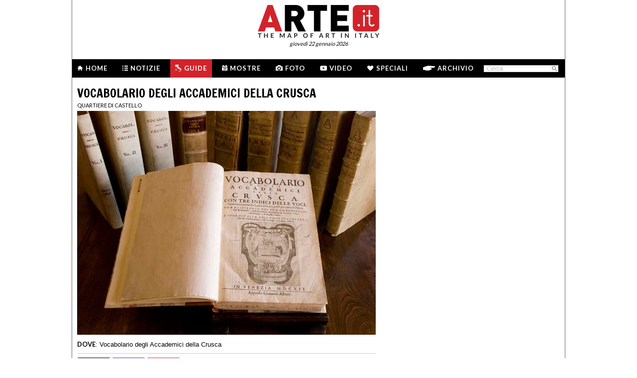

--- FILE ---
content_type: text/html; charset=utf-8
request_url: http://www.arte.it/art-guide/firenze/must-see/work-of-art/vocabolario-degli-accademici-della-crusca-5525
body_size: 7899
content:
<!DOCTYPE html>
<html>

<head>

	<title>Vocabolario degli Accademici della Crusca - Scheda Opera  - Arte.it</title>
	<!-- -->
	<meta property="fb:page_id" content="140531585995813" />
	<meta http-equiv="content-type" content="text/html; charset=utf-8" />
	<meta name="dc.language" scheme="rfc1766" content="it" />
	<!-- -->
	<meta name="robots" content="index,follow" />
	<meta name="revisit-after" content="1 days" />
	<meta name="title" content="Vocabolario degli Accademici della Crusca - Scheda Opera  - Arte.it" />
	<meta name="description" content="Vocabolario degli Accademici della Crusca, opera presente a  nel museo Vocabolario degli Accademici della Crusca. La scheda dell&#039;opera, gli orari per visitarla, l&#039;indirizzo, tutte le informazioni sull&#039;opera Vocabolario degli Accademici della Crusca." />
	<meta name="keywords" content="arte,artisti,pittura,fotografia,incisione,computer grafica,architettura,land art,scultura,letteratura,design,arte tessile,videoarte,motore di ricerca" />
	<meta name="google-site-verification" content="loCAtTwMqa3XyIjGwLERmHxo-fXQTiA5EU3xZWlIe5M" />
			<meta name="twitter:card" content="summary_large_image" />
	<meta name="twitter:site" content="@ARTEit" />
	<meta name="twitter:title" content="Vocabolario degli Accademici della Crusca - Scheda Opera  - Arte.it" />
	<meta name="twitter:description" content='&lt;h1 class=&quot;page_title&quot;&gt;Vocabolario degli Accademici della Crusca, opera presente a  nel museo Vocabolario degli Accademici della Crusca. La scheda dell&#039;opera, gli orari per visitarla, l&#039;indirizzo, tutte le informazioni sull&#039;opera Vocabolario degli Accademici della Crusca.&lt;/h1&gt;' />
	<meta name="twitter:image" content="https://www.arte.it/foto/600x450/57/16198-Edizioni_del_Vocabolario_degli_Accademici_della_Crusca.jpg" />
	<meta property="og:url" content="https://www.arte.it/art-guide/firenze/must-see/work-of-art/vocabolario-degli-accademici-della-crusca-5525" />
	<meta property="og:site_name" content="www.arte.it" />
	<meta property="og:title" content="Vocabolario degli Accademici della Crusca - Scheda Opera  - Arte.it" />
	<meta property="og:image" content="https://www.arte.it/foto/600x450/57/16198-Edizioni_del_Vocabolario_degli_Accademici_della_Crusca.jpg" />
	<meta property="og:image:type" content="image/jpeg" />
	<meta property="og:image:width" content="600" />
	<meta property="og:image:height" content="450" />
	<!-- -->
	<meta name="creation_date" content="22-01-2026" />
	<meta name="generator" content="ARTE.it Srl" />
	<meta name="author" content="ARTE.it Srl - info@arte.it" />
	<meta name="copyright" content="Copyright © 2010/2026 - ARTE.it Srl" />
	<meta http-equiv="reply-to" content="info [_@_] arte.it" />
	<meta name="language" content="it">
	
	<!-- legalblink -->
	<!-- <script type="text/javascript" src="https://app.legalblink.it/api/scripts/lb-tcf.min.js"></script> -->
	<script type="text/javascript" src="https://app.legalblink.it/api/scripts/lb_cs.js"></script>
	<script id="lb_cs" type="text/javascript">lb_cs("6891e6e87d351c00297a8c62");</script>

	<!-- RSS -->
	<link rel="alternate" type="application/rss+xml" title="News | Arte.it" href="//www.arte.it/rss/feed_notizie.php?lang=it" />
	<link rel="alternate" type="application/rss+xml" title="Mostre ed Eventi | Arte.it" href="//www.arte.it/rss/feed_eventi.php?lang=it" />

	<!-- -->
	<link rel="icon" type="image/gif" href="/favicon.gif">
	<link rel="shortcut icon" href="/favicon.ico" />
	<link rel="image_src" href="https://www.arte.it/foto/600x450/57/16198-Edizioni_del_Vocabolario_degli_Accademici_della_Crusca.jpg" />
	<link rel="thumbnail" href="https://www.arte.it/foto/600x450/57/16198-Edizioni_del_Vocabolario_degli_Accademici_della_Crusca.jpg" />
	<!-- TradeDoubler site verification 2344010 -->
	<!-- recaptcha -->
	<script type="text/javascript">
		var RecaptchaOptions = {
			lang: 'it',
			theme: 'white'
		};
	</script>

	<!-- nuovi elementi -->
	<link rel="stylesheet" href="/public/css/reset.css" type="text/css" media="all" />
	<link rel="stylesheet" href="/public/css/global.css" type="text/css" media="all" />
	<link rel="stylesheet" href="https://cdn.jsdelivr.net/npm/bootstrap-icons@1.11.3/font/bootstrap-icons.min.css">

						<link rel="stylesheet" href="/public/css/opera.css" type="text/css" media="all" />
			
	<!--[if lte IE 9]>
		<link rel="stylesheet" href="/public/css/global.ie.css" type="text/css" media="all" />
		<![endif]-->
	<!--[if lte IE 9]>
		<link rel="stylesheet" href="/public/css/index.ie.css" type="text/css" media="all" />
		<![endif]-->
	
	<link href='https://fonts.googleapis.com/css?family=Lato:300,400,700' rel='stylesheet' type='text/css' />
	<link href='https://fonts.googleapis.com/css?family=Francois+One' rel='stylesheet' type='text/css' />

		<script type="text/javascript" src="/public/js/jquery.js"></script>

	<!--  -->
	
			<script type="text/javascript" src="/public/scripts/guide.js"></script>
			<script type="text/javascript" src="/public/js/jcarousellite.js"></script>
		<script type="text/javascript" src="/public/js/arte.js"></script>
				<script type="text/javascript" src="/public/js/jcarousellite.js"></script>
		<script type="text/javascript" src="/public/js/arte.js"></script>
		<!-- jscrollpane -->
		<!-- gmap -->
			<script type="text/javascript" src="/public/js/jquery-scroller-v1.min.js"></script>
			<script type="text/javascript" src="/public/js/jcarousellite.js"></script>
	
		
	<script type="text/javascript">
		skinPosition = {
			left: 100,
			skin_dim: 1600,

			_init: function() {
				bwidth = $(".content-body").width();
				this.left = -Math.floor((this.skin_dim - bwidth) / 2);
				this._set_pos();
			},
			_dump: function() {
				console.log(this.left);
			},
			_set_pos: function() {
				$('#content-adv-skin_a').css('left', this.left + 'px');
			}

		}

		$(document).ready(function() {
			skinPosition._init();
		})
		$(window).resize(function() {
			skinPosition._init();
		});
	</script>

		<!-- Global site tag (gtag.js) - Google Analytics -->
	<script async src="https://www.googletagmanager.com/gtag/js?id=G-WH3X8P567X"></script>
	<script>
		window.dataLayer = window.dataLayer || [];

		function gtag() {
			dataLayer.push(arguments);
		}
		gtag('js', new Date());

		gtag('config', 'G-WH3X8P567X');
	</script>

	
	<script type="text/javascript">
		/*
		var checkAdv = {

			countCheck: 0,

			reviveIns5: null,
			bannerCont5: null,
			check5: null,

			reviveIns6: null,
			reviveIns7: null,
			bannerCont67: null,
			check67: null,

			checkImagesComputedHeight: function(images) {
				// Usa `every()` per verificare se tutte le immagini hanno un'altezza di 0
				return Array.from(images).every((img) => {
					var computedHeight = window.getComputedStyle(img).height;
					if (parseInt(computedHeight) === 0) {
						//console.log("L'immagine " + img.src + " ha un'altezza 0.");
						return true; // Se l'immagine ha altezza 0, restituisci true
					} else {
						//console.log("L'immagine " + img.src + " ha un'altezza diversa da 0.");
						return false;
					}
				});
			},

			checkInsElements: function() {
				this.countCheck++;
				if (this.countCheck > 40) clearInterval(checkInterval);

				this.reviveIns5 = (this.reviveIns5) ? this.reviveIns5 : document.querySelector('ins[data-revive-zoneid="5"]');
				this.reviveIns6 = (this.reviveIns6) ? this.reviveIns6 : document.querySelector('ins[data-revive-zoneid="6"]');
				this.reviveIns7 = (this.reviveIns7) ? this.reviveIns7 : document.querySelector('ins[data-revive-zoneid="7"]');

				if (this.reviveIns5 && !this.check5) {
					//console.log("ins 5 instanziato.");
					var imgrev5 = this.reviveIns5.querySelectorAll('img');
					if (imgrev5.length > 0) {
						//console.log("Immagine ins 5 - instanziata");
						if (this.checkImagesComputedHeight(imgrev5)) {
							this.bannerCont5 = (this.bannerCont5) ? this.bannerCont5 : this.reviveIns5.closest('.banner_cont');
							//console.log(this.bannerCont5);
							if (this.bannerCont5) {
								this.bannerCont5.classList.add('banner_cont_hidden');
							}
						} else {
							this.bannerCont5 = (this.bannerCont5) ? this.bannerCont5 : this.reviveIns5.closest('.banner_cont');
							//console.log(this.bannerCont5);
							if (this.bannerCont5) {
								this.bannerCont5.classList.add('banner_cont_show');
							}
						}
						this.check5 = true;
					}
				}

				if (this.reviveIns6 && this.reviveIns7 && !this.check67) {
					//console.log("ins 6 e 7 instanziato.");
					var imgrev6 = this.reviveIns6.querySelectorAll('img');
					var imgrev7 = this.reviveIns7.querySelectorAll('img');
					if (imgrev6.length > 0 && imgrev7.length > 0) {
						//console.log("Immagine ins 6 e 7 - instanziata");
						if (this.checkImagesComputedHeight(imgrev6) && this.checkImagesComputedHeight(imgrev7)) {
							this.bannerCont67 = (this.bannerCont67) ? this.bannerCont67 : this.reviveIns6.closest('.banner_cont');
							//console.log(this.bannerCont67);
							if (this.bannerCont67) {
								this.bannerCont67.classList.add('banner_cont_hidden');
							}
						} else {
							this.bannerCont67 = (this.bannerCont67) ? this.bannerCont67 : this.reviveIns6.closest('.banner_cont');
							//console.log(this.bannerCont67);
							if (this.bannerCont67) {
								this.bannerCont67.classList.add('banner_cont_show');
							}
						}
						this.check67 = true;
					}
				}
			}
		};

		// Verifica ogni 500ms fino a quando entrambi gli ins e le immagini sono trovati
		var checkInterval = setInterval(() => checkAdv.checkInsElements(), 500);
		*/
	</script>

	<!-- Matomo -->
	<script type="text/javascript">
		var _paq = window._paq = window._paq || [];
		/* tracker methods like "setCustomDimension" should be called before "trackPageView" */
		_paq.push(['trackPageView']);
		_paq.push(['enableLinkTracking']);
		(function() {
			var u = "//matomo.alkemyplay.it/";
			_paq.push(['setTrackerUrl', u + 'matomo.php']);
			_paq.push(['setSiteId', '2']);
			var d = document,
				g = d.createElement('script'),
				s = d.getElementsByTagName('script')[0];
			g.async = true;
			g.src = u + 'matomo.js';
			s.parentNode.insertBefore(g, s);
		})();
	</script>
	<!-- End Matomo Code -->

	
	

</head>
<body class="interna guide categoria">
	<div class="content-body">

		<div class="content-adv-skin" style="position:absolute; width:100%; height:auto; min-height:1200px; top:0px; left:0px; overflow:hidden;">
    <ins data-revive-zoneid="9" data-revive-id="267f033eb10d5a8bb05ac3b2dd94ddef"></ins>
</div>

		<div id="body">
			

<div class="header clearfix">

	<div class="header-top clearfix">
		<!-- M1 -->
		<div class="top-banner-160x90 left">
			<ins data-revive-zoneid="3" data-revive-id="267f033eb10d5a8bb05ac3b2dd94ddef"></ins>
		</div>

		<!-- M3 -->
		<div class="top-banner-160x90 left">
			<ins data-revive-zoneid="5" data-revive-id="267f033eb10d5a8bb05ac3b2dd94ddef"></ins>
		</div>

		<!-- M2 -->
		<div class="top-banner-160x90 right">
			<ins data-revive-zoneid="4" data-revive-id="267f033eb10d5a8bb05ac3b2dd94ddef"></ins>
		</div>

		<!-- M4 -->
		<div class="top-banner-160x90 right">
			<ins data-revive-zoneid="6" data-revive-id="267f033eb10d5a8bb05ac3b2dd94ddef"></ins>
		</div>

		<div class="logo">
			<a href="/" title="Arte.it" class="logo_arte"></a>
			<span class="date-box lato">gioved&igrave; 22 gennaio 2026</span>

		</div>
	</div>
	<div class="menu-wrapper clearfix">
		<div class="menu-inner-wrapper">
			<ul class="main-menu">
				<li class="">
					<a class="lato-bold" href="/?force_home"><span class="menu-icon-home">&nbsp;</span>Home</a>
				</li>
				<li class="">
					<a class="lato-bold" href="/notizie/" id="link-menu-notizie"><span class="menu-icon-notizie"></span>Notizie</a>
				</li>
				<li class="guide-bg">
					<a class="lato-bold" href="/guida-arte/" id="link-menu-guide"><span class="menu-icon-guide"></span>Guide</a>
				</li>
				<li class="">
					<a class="lato-bold" href="/calendario-arte/" id="link-menu-mostre"><span class="menu-icon-mostre"></span>Mostre</a>
				</li>
				<li class="">
					<a class="lato-bold" href="/multimedia/"><span class="menu-icon-foto"></span>Foto</a>
				</li>
				<li class="">
					<a class="lato-bold" href="/video/"><span class="menu-icon-video"></span>Video</a>
				</li>
				<li class="">
					<a class="lato-bold" href="/raffaello/"><span class="menu-icon-speciali"></span>Speciali</a>
				</li>
				<li class=" no_margin_right">
					<a class="lato-bold" href="/cerca/"><span class="menu-icon-archivio"></span>Archivio</a>
				</li>
			</ul>
			<div class="right-menu">
								<div class="cont_src_header">
					<form name="search_engine" action="/ricerca.php" method="get" id="headsrcform">
						<input type="hidden" id="current_lang" value="it" />
						<input type="text" class="cerca-sito" autocomplete="off" value="Cerca" name="q" style="" class="cerca-sito" onfocus="if(this.value=='Cerca')this.value='';" onblur="if(this.value == '') this.value='Cerca';" />
						<input type="image" src="/public/img/search_btn.png" alt="search btn" value="cerca" title="Cerca" class="serach_btn" />
					</form>
				</div>

				
			</div>
		</div>
	</div>
	</div>
			<div class="main-content clearfix">

				<div class="primary-column-600 primary_column_600_space_top">

					
					<h1 class="francois-one editor-title">Vocabolario degli Accademici della Crusca</h1>
					<p class="seo-title-font lato">Quartiere di Castello</p> <!-- guide-portal guide-portal_guide -->

					<div class="mostra-cnt">
													<img src="https://www.arte.it/foto/600x450/57/16198-Edizioni_del_Vocabolario_degli_Accademici_della_Crusca.jpg" alt="Vocabolario degli Accademici della Crusca" />
						

						



						<div class="mostra-cnt-par">
							<ul class="ele-scheda">
<li><strong class="lato_upper">Dove</strong>: <span><a href="/guida-arte/da-vedere/opera/vocabolario-degli-accademici-della-crusca-5525">Vocabolario degli Accademici della Crusca</a></span></li>
</ul>
						</div>
						<div class="mostra-footer">
							
							
						</div>
					</div>

					<div class="share-box clearfix">
	<button class="button button-x" data-sharer="x" data-title="Vocabolario degli Accademici della Crusca - Scheda Opera  - Arte.it" data-hashtags="" data-via="ARTEit" data-url="https://www.arte.it/art-guide/firenze/must-see/work-of-art/vocabolario-degli-accademici-della-crusca-5525"><i class="bi bi-twitter-x"></i> Share</button>
	<button class="button button-fb" data-sharer="facebook" data-hashtag="Arte.it" data-url="https://www.arte.it/art-guide/firenze/must-see/work-of-art/vocabolario-degli-accademici-della-crusca-5525"><i class="bi bi-facebook"></i> Share</button>
	<button class="button button-pt" data-sharer="pinterest" data-url="https://www.arte.it/art-guide/firenze/must-see/work-of-art/vocabolario-degli-accademici-della-crusca-5525" data-image="https://www.arte.it/foto/600x450/57/16198-Edizioni_del_Vocabolario_degli_Accademici_della_Crusca.jpg" data-description="&lt;h1 class=&quot;page_title&quot;&gt;Vocabolario degli Accademici della Crusca, opera presente a  nel museo Vocabolario degli Accademici della Crusca. La scheda dell&#039;opera, gli orari per visitarla, l&#039;indirizzo, tutte le informazioni sull&#039;opera Vocabolario degli Accademici della Crusca.&lt;/h1&gt;"><i class="bi bi-pinterest"></i> Share</button>
		<ul class="share-options right">
		<li><a href="#" title="Condividi" class="share-options-icon more a2a_dd">Condividi questa pagina</a></li>
		<li><a href="#" title="Aumenta la dimensione del testo" class="share-options-icon font">Aumenta la dimensione del testo</a></li>
		<li><a href="#" title="Diminuisci la dimensione del testo" class="share-options-icon font-minus">Diminuisci la dimensione del testo</a></li>
		<li><a href="#" title="Invia per email" class="share-options-icon invia">Invia per email</a></li>
		<li><a href="javascript:window.print();" title="Stampa" class="share-options-icon print">Stampa</a></li>
		<li><a href="/rss/feed_notizie.php?lang=it" rel="nofollow" target="_blank" title="Rss" class="share-options-icon rss">Rss</a></li>
	</ul>
    	<script type="text/javascript">
		var a2a_config = a2a_config || {};
		a2a_config.locale = "it";
		a2a_config.onclick=1;
		a2a_config.prioritize = ["facebook", "twitter", "tumblr", "google_plus", "friendfeed", "email"];
	</script>
</div>

					
					
					
					
				</div>
				<div class="secondary-column-350 secondary-column-350-no-mr">
					<br />
					<div class="gmappa">
						<div id="guide_gmap" style="width: 350px; height: 417px;"></div>
												<span class="guida_map_bottom" href="#" title="guida " style="background:url(/public/media/guide/mapimage/navigatore_mappa_.png) top right no-repeat;"></span>
						<span class="arte_it"></span>
					</div>

					<div class="clear">&nbsp;</div>

					<div class="banner_cont">
						<div class="banner_box_300" style="margin-top:5px;">
							<ins data-revive-zoneid="1" data-revive-id="267f033eb10d5a8bb05ac3b2dd94ddef"></ins>

						</div>
					</div>
					<!-- include social 350 -->
					<!-- facebook -->



				</div>
				<div class="clear">&nbsp;</div>
				<div class="list_prom list_prom_970">
	<ul>
		<li class="list_prom_li_app">
            <p class="footer-folow-title lato">LE NOSTRE APP</p>
						<div class="footer-folow-body">
                                <a href="http://caserta.arte.it/" title="LA APP DI CASERTA">
                <img src="/public/img/static/caserta_app.jpg" alt="La guida d'arte della città di caserta" />
                </a>

                                
            	<span class="footer-folow-link lato-bold"><a href="/guida-arte/">vedi tutte le app &gt;</a></span>
        	</div>
        </li>
                        
		<li class="list_prom_li_pressarea">
                <p class="footer-folow-title lato">BACHECA</p>
                <div class="footer-folow-body corporate">
										<a class="item_bacheca_pomozione">
							<span class="titolo">L'aeroplano di Marinetti decolla su Sky Arte</span>
							<span class="testo">Il documentario prodotto da ARTE.it e diretto da Eleonora Zamparutti e Piero Muscar&agrave; debutta sul canale tv italiano dedicato all'arte</span>
						</a>
										<a class="item_bacheca_pomozione">
							<span class="titolo">ARTE E PROPAGANDA è su Rai Play</span>
							<span class="testo">Arte e Propaganda, documentario di Eleonora Zamparutti e Piero Muscar&agrave; prodotto da ARTE.it Originals con Rai Cultura, &egrave; ora disponibile su RaiPlay dopo l&rsquo;anteprima su Rai 5.</span>
						</a>
				            	<span class="footer-folow-link lato-bold"><a href="/comunicatistampa.php?lang=it">comunicati stampa &gt;</a></span>
        	</div>
        </li>
                        
		<li class="list_prom_li_partner no-mr-right">
            <p class="footer-folow-title lato">PARTNER</p>
			<div class="content_partner_prom">
                <ins data-revive-zoneid="10" data-revive-id="267f033eb10d5a8bb05ac3b2dd94ddef"></ins>
            </div>
    	</li>
	</ul>
    <div class="clear">&nbsp;</div>
</div>				<div class="clear">&nbsp;</div>

												

			</div><!-- /#main-content -->
			<!-- <div class="clear"></div> -->
<div class="footer">
			<div class="cont_footer_banner">
			<div class="" style="width:975px; margin:0 auto; margin-top:5px;">
				<ins data-revive-zoneid="2" data-revive-id="267f033eb10d5a8bb05ac3b2dd94ddef"></ins>
			</div>
		
		<!-- footer search + article -->
		<div class="new_footer_search">
			<div class="search_footer_cont">
				<a href="#" class="logo_arte_search">&nbsp;</a>
				<div class="input-search-footer">
										<form name="search_engine" action="/ricerca.php" method="get" id="srcform">
						<input type="hidden" id="current_url" value="" />
						<input type="hidden" id="current_lang" value="it" />
						<input type="text" id="keyword" autocomplete="off" value="Cerca" name="q" style="" class="cerca-sito" onfocus="if(this.value=='Cerca')this.value='';" onblur="if(this.value == '') this.value='Cerca';" />
						<input type="submit" class="search-btn-img cursor-pointer" value="cerca" title="Cerca" />
					</form>
				</div>

			</div>

			<div class="list_article_footer">
				
				<a href="/artista/andrea-d-agnolo-detto-andrea-del-sarto-16" class="article_foo_item" title="Andrea d'Agnolo (Andrea del Sarto)">
					<span class="title">ARTISTI</span>
					<span class="thumb">
						<img src="https://www.arte.it/foto/192x144/26/96-22990.jpg" alt="immagine di Andrea d'Agnolo (Andrea del Sarto)" />
					</span>
					<span class="cont_txt">
						<h3>Andrea d'Agnolo (Andrea del Sarto)</h3>
						<p class="footer-article-highlight link l_tutto">&nbsp;</p>
					</span>
				</a>

				
				<a href="/opera/ritratto-di-musico-1624" class="article_foo_item" title="Ritratto di musico">
					<span class="title">OPERE</span>
					<span class="thumb">
						<img src="https://www.arte.it/foto/192x144/66/2265-Leonardo_da_Vinci_Ritratto_di_un_musico.jpg" alt="immagine di Ritratto di musico" />
					</span>
					<span class="cont_txt">
						<h3>Ritratto di musico</h3>
						<span class="opere_artista">Leonardo da Vinci</span>
						<span class="opere_nome_poi">Pinacoteca Ambrosiana</span>
						<p class="footer-article-highlight link l_tutto">&nbsp;</p>
					</span>
				</a>

				
				<a href="/luogo/museo-di-palazzo-mansi-lucca-6329" class="article_foo_item" title="Museo di Palazzo Mansi">
					<span class="title">LUOGHI</span>
					<span class="thumb">
						<img src="https://www.arte.it/foto/192x144/c2/53539-Palazzo_mansi_cortile_02.jpg" alt="immagine di Museo di Palazzo Mansi" />
					</span>
					<span class="cont_txt">
						<h3>Museo di Palazzo Mansi</h3>
						<span class="opere_artista">Lucca</span>
						<p class="footer-article-highlight link l_tutto">&nbsp;</p>
					</span>
				</a>
			</div>

			<div class="clear">&nbsp;</div>
		</div>

		<div class="footer-list clearfix">
			<ul class="footer-article-list">
				<li class="footer-items-cnt">
					<p class="footer-portal-title francois-one"><span class="notizie-portal">N</span>otizie</p>
					<ul class="art-list">

													<li>
								<a href="/notizie/parma/alla-magnani-rocca-il-simbolismo-italiano-in-140-opere-22713" title="<span class="s1">Dal 14 marzo al 28 giugno 2026</span><br />">
									<span class="occhiello"><span class="provincia">Parma</span> | 21/01/2026</span>
									<span class="title">Alla Magnani Rocca il Simbolismo italiano in 140 opere</span><br>
									<span class="l_tutto">&nbsp;</span>
								</a>
							</li>
													<li>
								<a href="/notizie/mondo/alla-maniera-italiana-il-prado-racconta-la-nascita-del-gotico-mediterraneo-22712" title="<span class="s1">A Madrid dal 26 maggio</span><br />">
									<span class="occhiello"><span class="provincia">Mondo</span> | 21/01/2026</span>
									<span class="title">Alla maniera italiana. Il Prado racconta la nascita del Gotico mediterraneo</span><br>
									<span class="l_tutto">&nbsp;</span>
								</a>
							</li>
													<li>
								<a href="/notizie/milano/benessere-nei-musei-porte-aperte-agli-adolescenti-22711" title="Presentata a Milano la terza fase del Progetto ASBA">
									<span class="occhiello"><span class="provincia">Milano</span> | 20/01/2026</span>
									<span class="title">Benessere nei musei: porte aperte agli adolescenti</span><br>
									<span class="l_tutto">&nbsp;</span>
								</a>
							</li>
											</ul>
					<p class="footer-tutto cursor-pointer link link_news" data-id="menu-notizie">LEGGI TUTTO &gt;</p>
				</li>

				<li class="footer-items-cnt">
					<p class="footer-portal-title francois-one"><span class="mostre-portal">M</span>ostre</p>
					<ul class="art-list">
													<li>
								<a href="/calendario-arte/milano/mostra-i-tempi-dello-sguardo-90-anni-di-fotografia-italiana-in-due-atti-il-bianco-e-il-nero-102932" title="I tempi dello sguardo. 90 anni di fotografia italiana in due atti - Il Bianco e il Nero">
									<span class="data_mostra">Dal 15/01/2026 al 28/02/2026</span>
									<span class="occhiello">
										<span class="provincia provincia_mostra">Milano </span>  | The Pool NYC | Palazzo Fagnani Ronzoni
									</span>
									<span class="title">I tempi dello sguardo. 90 anni di fotografia italiana in due atti - Il Bianco e il Nero</span>
								</a>
							</li>
													<li>
								<a href="/calendario-arte/milano/mostra-debora-hirsch-vanishing-trees-102931" title="Debora Hirsch. Vanishing Trees">
									<span class="data_mostra">Dal 15/01/2026 al 15/04/2026</span>
									<span class="occhiello">
										<span class="provincia provincia_mostra">Milano </span>  | Palazzo Citterio | Ledwall
									</span>
									<span class="title">Debora Hirsch. Vanishing Trees</span>
								</a>
							</li>
													<li>
								<a href="/calendario-arte/roma/mostra-maurizio-cannavacciuolo-promenade-102930" title="Maurizio Cannavacciuolo. Promenade">
									<span class="data_mostra">Dal 19/01/2026 al 01/03/2026</span>
									<span class="occhiello">
										<span class="provincia provincia_mostra">Roma </span>  | GNAMC | Galleria Nazionale d’Arte Moderna e Contemporanea
									</span>
									<span class="title">Maurizio Cannavacciuolo. Promenade</span>
								</a>
							</li>
											</ul>
					<p class="footer-tutto cursor-pointer link link_mostre" data-id="menu-mostre">LEGGI TUTTO &gt;</p>
				</li>


				<li class="footer-items-cnt">
					<p class="footer-portal-title francois-one"><span class="guide-portal">G</span>uide</p>
					<ul class="art-list">
													<li>
								<a href="/guida-arte/torino/da-vedere/opera/statua-di-thutmosi-iii-612" title="Statua di Thutmosi III">
									<span class="occhiello">
										<span class="citta_guide">Torino</span> | <span class="tipo_di_guide">Opera</span>
									</span>
									<span class="title">Statua di Thutmosi III</span>

								</a>
							</li>
													<li>
								<a href="/guida-arte/bologna/da-vedere/galleria/galleria-d-arte-maggiore-2411" title="Galleria d'Arte Maggiore">
									<span class="occhiello">
										<span class="citta_guide">Bologna</span> | <span class="tipo_di_guide">Galleria d'arte</span>
									</span>
									<span class="title">Galleria d'Arte Maggiore</span>

								</a>
							</li>
													<li>
								<a href="/guida-arte/genova/da-vedere/museo/museo-civico-di-storia-naturale-giacomo-doria-723" title="Museo Civico di Storia Naturale Giacomo Doria">
									<span class="occhiello">
										<span class="citta_guide">Genova</span> | <span class="tipo_di_guide">Museo</span>
									</span>
									<span class="title">Museo Civico di Storia Naturale Giacomo Doria</span>

								</a>
							</li>
													<li>
								<a href="/guida-arte/milano/da-vedere/galleria/primo-marella-gallery-1485" title="Primo Marella Gallery">
									<span class="occhiello">
										<span class="citta_guide">Milano</span> | <span class="tipo_di_guide">Galleria d'arte</span>
									</span>
									<span class="title">Primo Marella Gallery</span>

								</a>
							</li>
											</ul>
					<p class="footer-tutto cursor-pointer link link_guide" data-id="menu-guide">LEGGI TUTTO &gt;</p>
				</li>

				<li class="footer-items-cnt">
					<p class="footer-portal-title francois-one"><span class="info-portal">I</span>nfo</p>
					<ul class="info-links">
						<li><a href="/info_chi_siamo.php?lang=it" title="Credit">Chi siamo</a></li>
						<li><a href="/info_il_progetto.php?lang=it" title="Credit">Manifesto</a></li>
						<li><a href="/info_canali_app.php?lang=it" title="Credit">Canali e APP</a></li>
						<li><a href="/info_partners.php?lang=it" title="Credit">I nostri partner</a></li>

						<li><a href="/comunicatistampa.php?lang=it" title="Credit">Comunicati stampa</a></li>
						<li><a href="/contatti.php?lang=it" title="Credit">Contatti e crediti</a></li>

					</ul>
				</li>
			</ul>
		</div>

		<div class="footer-static-menu">
			<ul>
				<li><a href="/dati-societari/" title="Dati societari">Dati societari</a> |</li>
				<li><a href="/notelegali.php" title="Note legali">Note legali</a> |</li>
				<li><a href="/privacy/" title="Privacy">Privacy</a> e <a href="/cookie/" title="Cookies">cookies</a> |</li> 
				<li><a href="#" class="lb-cs-settings-link">Aggiorna le preferenze sui cookie</a></li>
				<!-- <li><a href="https://www.iubenda.com/privacy-policy/67704805" target="_black" title="Privacy">Privacy</a> e <a href="https://www.iubenda.com/privacy-policy/67704805/cookie-policy" target="_black" title="Cookies">cookies</a></li> -->
			</ul>
			<p>ARTE.it è una testata giornalistica online iscritta al Registro della Stampa presso il Tribunale di Roma al n. 292/2012 | Direttore Responsabile Luca Muscarà | &copy; 2026 ARTE.it | Tutti i diritti sono riservati</p>
		</div>
		</div>



		<script type="text/javascript" src="//assets.pinterest.com/js/pinit.js"></script>
		<script type="text/javascript" src="//apis.google.com/js/plusone.js"></script>
		<script type="text/javascript" src="//static.addtoany.com/menu/page.js"></script>
		<script type="text/javascript">

  var _gaq = _gaq || [];
  _gaq.push(['_setAccount', 'UA-695301-13']);
  _gaq.push(['_setDomainName', 'arte.it']);
  _gaq.push(['_trackPageview']);

  (function() {
    var ga = document.createElement('script'); ga.type = 'text/javascript'; ga.async = true;
    ga.src = ('https:' == document.location.protocol ? 'https://ssl' : 'http://www') + '.google-analytics.com/ga.js';
    var s = document.getElementsByTagName('script')[0]; s.parentNode.insertBefore(ga, s);
  })();

</script>


		<script async src="https://media.arte.it/delivery/asyncjs.php"></script>
		<!-- script for social share -->
		<script type="text/javascript" src="/public/js/sharer.js"></script>
</div>

		</div><!-- /#body -->

	</div>
	<script type="text/javascript">
		
	</script>
</body>

</html>